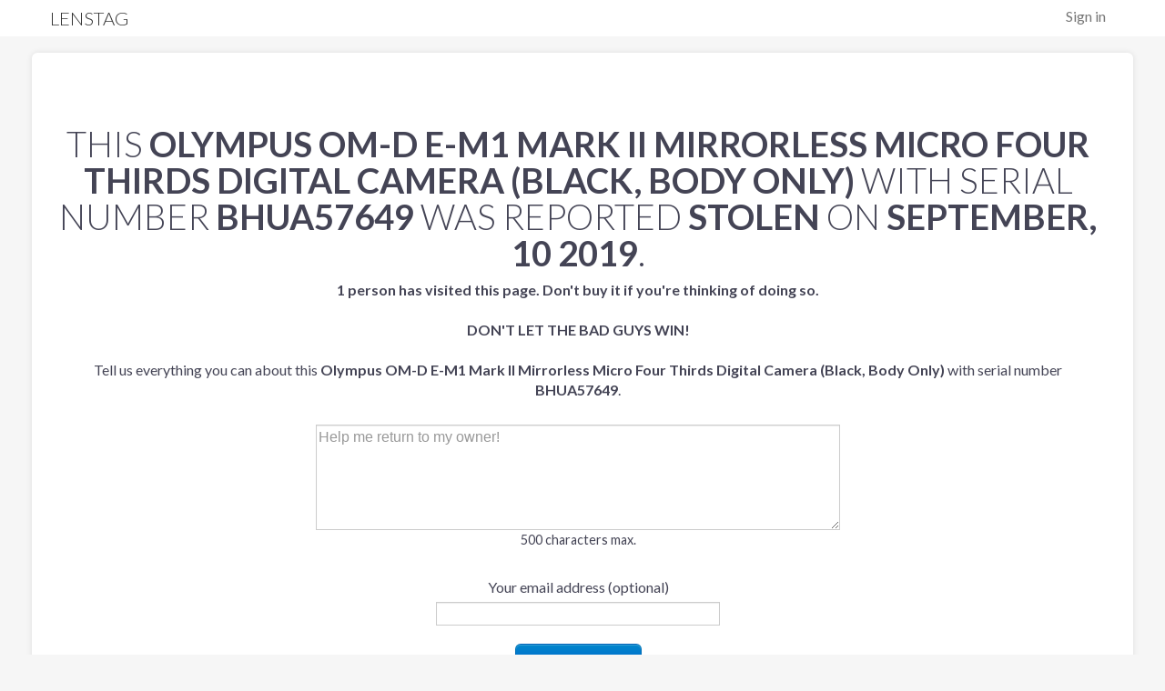

--- FILE ---
content_type: text/html; charset=utf-8
request_url: https://www.lenstag.com/stolen/BHUA57649-Olympus-OM-D-E-M1-Mark-II-Mirrorless-Micro-Four-Thirds-Digital-Camera-(Black,-Body-Only).html
body_size: 2240
content:
<!DOCTYPE html>
<html lang="en">
<head>

	<meta http-equiv="X-UA-Compatible" content="IE=edge,chrome=1" />
	<meta charset="UTF-8" />
        <meta name="viewport" content="width=device-width, initial-scale=1.0">
	<meta name="title" content="Lenstag - Free theft protection and monitoring for cameras, lenses and video equipment." />
	<meta name="description" content="Add your cameras, lenses and video equipment to Lenstag before they go missing so you can help prevent resale and help recover your gear." />
	<meta property="og:title" content="Lenstag - Free theft protection and monitoring for cameras, lenses and video equipment.">
	<meta property="og:type" content="website" />
	<meta property="og:site_name" content="Lenstag" />
        <meta property="og:image" content="https://www.lenstag.com/static/img/lenstag_new.png" />
        <meta property="og:image:secure_url" content="https://www.lenstag.com/static/img/lenstag_new.png" />
        <meta property="og:url" content="https://www.lenstag.com" />
        <meta property="fb:admins" content="11514367" />
        <meta name="twitter:card" content="summary" />
        <meta name="twitter:site" content="@lenstag" />
        <meta name="twitter:creator" content="@7rev" />
        <meta name="twitter:domain" content="lenstag.com" />
        <meta name="twitter:image:src" content="https://www.lenstag.com/static/img/lenstag_new.png" />
        
        <meta name="twitter:title" content="Lenstag - Free theft protection and monitoring for cameras, lenses and video equipment." /> 
        <meta name="twitter:description" content="Add your cameras, lenses and video equipment to Lenstag before they go missing so you can help prevent resale and help recover your gear." />
        <meta name="twitter:image" content="https://www.lenstag.com/static/img/lenstag.png" />
        <meta name="thumbnail" content="https://www.lenstag.com/static/img/lenstag.png" />
	<title>Lenstag - Free theft protection and monitoring for cameras, lenses and video equipment</title>
        <link rel="icon" type="image/png" href="/static/img/favicon-32x32.png" sizes="32x32" />
        <link rel="icon" type="image/png" href="/static/img/favicon-16x16.png" sizes="16x16" />
	<link rel="shortcut icon" href="/static/img/favicon.ico">  
	<link rel="profile" href="http://gmpg.org/xfn/11">
	<link rel="index" title="Lenstag" href="https://www.lenstag.com">
	<link rel="canonical" href="https://www.lenstag.com">
<link rel="stylesheet" href="/static/css/lenstag.css">
 <link rel="stylesheet" href="https://fonts.googleapis.com/css?family=Lato:100,300,400,700,900,100italic,300italic,400italic,700italic,900italic">
<script src="/static/js/lenstag.js"></script>
<link rel="icon" href="/static/img/favicon.ico" type="image/x-icon"> 
<link rel="stylesheet" href="/static/css/font-awesome/css/font-awesome.min.css">

</head>
<body>
    <div id="in-nav">
      <div class="container">
        <div class="row">
          <div class="span12">
            <ul class="pull-right toplink">
              <li><a href="/signin">Sign in</a></li>
            </ul>
               <a id="logo" href="/">
              <h4 class="logo">Lenstag</h4></a>
          </div>
        </div>
      </div>
    </div>

<br/>
<br/>
<br/>
<br/>
<div class="page">
<div class="page-container" style="margin-top:-50px;">
<div class="container">
<div class="row">
<div class="span12 greyish">
<br/>
<br/>
<br/>
<div class="row pagination-centered" style="padding:20px;padding-left:40px;">
<h1>This <strong>Olympus OM-D E-M1 Mark II Mirrorless Micro Four Thirds Digital Camera (Black, Body Only)</strong> with serial number <strong>BHUA57649</strong> was reported <strong>stolen</strong> on <strong>September, 10 2019</strong>.</h1>


  <form class="form-horizontal" action="/contactform" method="post" name="contactform" id="contactform">
<script>
  $(document).ready(function(){
    $("#contactform").validate();
  });
</script>
      <input type="hidden" value="ag5zfmxlbnN0YWctZGVtb3IiCxIEVXNlchiAgMDqw9qACgwLEgRHZWFyGICAwJrA_NAIDA" name="gear_key">
      <div class="control-group">
            <label for="description"><b>1 

person has



visited this page. Don't buy it if you're thinking of doing so.</b> <br/><br/><strong style="text-transform:uppercase">Don't let the bad guys win!</strong><br/><br/>Tell us everything you can about this <strong>Olympus OM-D E-M1 Mark II Mirrorless Micro Four Thirds Digital Camera (Black, Body Only)</strong> with serial number <strong>BHUA57649</strong>.<br/><br/></label>
            <textarea name="description" class="required" rows=5 maxlength="500" style="width:50%" placeholder="Help me return to my owner!"></textarea>
<p>500 characters max.</p>
      </div>
       <div class="control-group">
            <label for="contact" >Your email address (optional)</label>
             <input type="text" name="contact">
      </div>
      <button class="btn btn-primary btn-large" type="submit"><i class="icon-search icon-white" style="margin-top:3px;"></i> Submit tip</button></div>
        </form>
  </div>
</div>
</form>
<hr/>
<div class="row container">
<div class="offset2 span3">
&copy; 2013-2024 Lenstag LLC
</div>
<div class="span3">
Contact:<br/><a href="mailto:hello@lenstag.com">hello@lenstag.com</a><br/>
<!-- Place this tag where you want the +1 button to render. -->
<br/>
<a href="https://www.facebook.com/Lenstag" target="_blank"><img src="/static/img/fb.png"> &nbsp;&nbsp;Facebook</a>
<br/>
<a href="https://twitter.com/Lenstag" target="_blank"><img src="/static/img/twitter-bird-16x16.png"> &nbsp;&nbsp;Twitter</a>
 
</div>
<div class="span3">
<a href="/stolen/" target="_blank">Stolen Gear List</a><br/> 
<a href="/frequently-asked-questions" target="_blank">Frequently Asked Questions</a><br/> 
<a href="/support" target="_blank">Support</a><br/>
<a href="http://blog.lenstag.com" target="_blank">Blog</a><br/>
<a href="/terms-of-service" target="_blank">Terms of Service</a><br/>
<a href="/reward-program" target="_blank">Reward Terms of Service</a><br/>
<a href="https://www.iubenda.com/privacy-policy/291201" target="_blank">Privacy Policy</a><br/>
</div></div>
<!-- google analytics goodness -->
<script type="text/javascript">

  var _gaq = _gaq || [];
  _gaq.push(['_setAccount', 'UA-38932214-1']);
  _gaq.push(['_trackPageview']);

  (function() {
    var ga = document.createElement('script'); ga.type = 'text/javascript'; ga.async = true;
    ga.src = ('https:' == document.location.protocol ? 'https://ssl' : 'http://www') + '.google-analytics.com/ga.js';
    var s = document.getElementsByTagName('script')[0]; s.parentNode.insertBefore(ga, s);
  })();

</script>

</div></div>
</div>
<script type="text/javascript">

  var _gaq = _gaq || [];
  _gaq.push(['_setAccount', 'UA-38932214-1']);
  _gaq.push(['_trackPageview']);

  (function() {
    var ga = document.createElement('script'); ga.type = 'text/javascript'; ga.async = true;
    ga.src = ('https:' == document.location.protocol ? 'https://ssl' : 'http://www') + '.google-analytics.com/ga.js';
    var s = document.getElementsByTagName('script')[0]; s.parentNode.insertBefore(ga, s);
  })();

</script>

</body>
</html>
